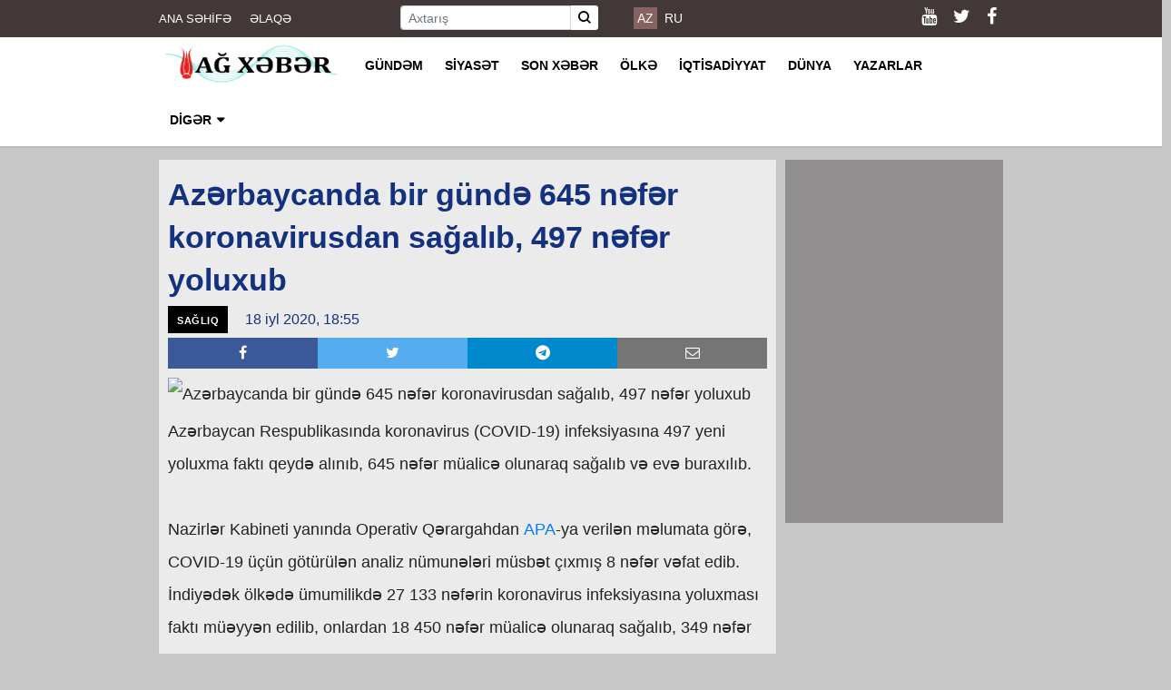

--- FILE ---
content_type: text/html; charset=utf-8
request_url: https://www.agxeber.com/az/news/index/747/azerbaycanda-bir-gunde-645-nefer-koronavirusdan-sagalib-497-nefer-yoluxub
body_size: 12854
content:


<!doctype html>
<html lang="en">

<head itemscope itemtype="http://schema.org/WebSite">
    <!-- Google tag (gtag.js) -->
	<script async src="https://www.googletagmanager.com/gtag/js?id=G-GZ1YCM0GYZ"></script>
	<script>
	  window.dataLayer = window.dataLayer || [];
	  function gtag(){dataLayer.push(arguments);}
	  gtag('js', new Date());

	  gtag('config', 'G-GZ1YCM0GYZ');
	</script>

    <meta name="google-site-verification" content="cMOhWueBZuvXdk_xejIdKnephguDN-5EQIYsOthAKUg" />

    <!-- Basic Page Needs =====================================-->
    <meta charset="utf-8">

    <meta http-equiv="refresh" content="600">

    <!-- Chrome, Firefox OS and Opera -->
    <meta name="theme-color" content="#ffffff">
    <!-- Windows Phone -->
    <meta name="msapplication-navbutton-color" content="#ffffff">
    <!-- iOS Safari -->
    <meta name="apple-mobile-web-app-status-bar-style" content="#ffffff">

    <!-- Mobile Specific Metas ================================-->
    <meta http-equiv="X-UA-Compatible" content="IE=edge">
    <meta name="viewport" content="width=device-width, initial-scale=1, shrink-to-fit=no">

    <!-- Schema.org markup for Google+ -->
    <meta itemprop="name" content='Azərbaycanda bir gündə 645 nəfər koronavirusdan sağalıb, 497 nəfər yoluxub' />
    <meta itemprop="description" content="Azərbaycan Respublikasında koronavirus (COVID-19) infeksiyasına 497 yeni yoluxma faktı qeydə alınıb, 645 nəfər müalicə olunaraq sağalıb və evə buraxılıb.Nazirlə" />
    <meta itemprop="image" content="https://ww.apa.az/upload/news/2020/july/18/big/1595081650382_pjZcLMGy.jpeg" />

    <!-- Twitter Card data -->
    <meta name="twitter:url" content="http://www.agxeber.com/az/news/index/747/azerbaycanda-bir-gunde-645-nefer-koronavirusdan-sagalib-497-nefer-yoluxub" />
    <meta name="twitter:card" content="summary" />
    <meta name="twitter:creator" content="agxeber.com" />
    <meta name="twitter:title" content="Azərbaycanda bir gündə 645 nəfər koronavirusdan sağalıb, 497 nəfər yoluxub" />
    <meta name="twitter:image" content="https://ww.apa.az/upload/news/2020/july/18/big/1595081650382_pjZcLMGy.jpeg">


    <!-- Site Title- -->
    <title>Azərbaycanda bir gündə 645 nəfər koronavirusdan sağalıb, 497 nəfər yoluxub</title>

    <!-- META TAGS for SEO -->
    <meta charset="utf-8" />
    <meta name='description' content='Azərbaycan Respublikasında koronavirus (COVID-19) infeksiyasına 497 yeni yoluxma faktı qeydə alınıb, 645 nəfər müalicə olunaraq sağalıb və evə buraxılıb.Nazirlə'>
    <meta name='keywords' content='Azərbaycanda,bir,gündə,645,nəfər,koronavirusdan,sağalıb,497,nəfər,yoluxub'>
    <meta name="copyright" content="Copyright agxeber.com">
    <meta name="author" content="agxeber.com">
    <meta name="owner" content="agxeber.com">

    <!--favicon-->
    <link rel="apple-touch-icon" sizes="57x57" href="/Content/favicon/apple-icon-57x57.png">
    <link rel="apple-touch-icon" sizes="60x60" href="/Content/favicon/apple-icon-60x60.png">
    <link rel="apple-touch-icon" sizes="72x72" href="/Content/favicon/apple-icon-72x72.png">
    <link rel="apple-touch-icon" sizes="76x76" href="/Content/favicon/apple-icon-76x76.png">
    <link rel="apple-touch-icon" sizes="114x114" href="/Content/favicon/apple-icon-114x114.png">
    <link rel="apple-touch-icon" sizes="120x120" href="/Content/favicon/apple-icon-120x120.png">
    <link rel="apple-touch-icon" sizes="144x144" href="/Content/favicon/apple-icon-144x144.png">
    <link rel="apple-touch-icon" sizes="152x152" href="/Content/favicon/apple-icon-152x152.png">
    <link rel="apple-touch-icon" sizes="180x180" href="/Content/favicon/apple-icon-180x180.png">
    <link rel="icon" type="image/png" sizes="192x192" href="/Content/favicon/android-icon-192x192.png">
    <link rel="icon" type="image/png" sizes="32x32" href="/Content/favicon/favicon-32x32.png">
    <link rel="icon" type="image/png" sizes="96x96" href="/Content/favicon/favicon-96x96.png">
    <link rel="icon" type="image/png" sizes="16x16" href="/Content/favicon/favicon-16x16.png">

    <!-- VIEWPORT -->
    <meta name="viewport" content="width=device-width,initial-scale=1.0">

    <!-- FACEBOOK -->
    <meta property="fb:app_id" content="225878398784347" />
    <meta property="og:url" content="http://www.agxeber.com/az/news/index/747/azerbaycanda-bir-gunde-645-nefer-koronavirusdan-sagalib-497-nefer-yoluxub" />
    <meta property="og:type" content="website" />
    <meta property='og:description' content='Azərbaycanda bir gündə 645 nəfər koronavirusdan sağalıb, 497 nəfər yoluxub' />
    <meta property='og:title' content='Azərbaycanda bir gündə 645 nəfər koronavirusdan sağalıb, 497 nəfər yoluxub' />
    <meta property="og:site_name" content="www.agxeber.com" />
    <meta property="og:image" content="https://ww.apa.az/upload/news/2020/july/18/big/1595081650382_pjZcLMGy.jpeg" />
    <meta property="og:image:url" content="https://ww.apa.az/upload/news/2020/july/18/big/1595081650382_pjZcLMGy.jpeg" />
    <meta property="og:image:width" content="480" />
    <meta property="og:image:height" content="280" />

    
    <meta name="robots" content="index,follow" />

    <link rel="canonical" href="https://www.agxeber.com/az/news/index/747/azerbaycanda-bir-gunde-645-nefer-koronavirusdan-sagalib-497-nefer-yoluxub" />

    <link href="/Content/css/YourBundle?v=ZGWbg42ZwpptKC8M0X8IoNB-nFDj7-y5qj-G1Qc0ilo1" rel="stylesheet"/>


    
    <link href="/Content/css/CustomCss_News.css?v=1.9" rel="stylesheet" />

    <style>
        #sectionOtherNews {
            padding: 0;
        }

            #sectionOtherNews .divOtherTitle {
                margin: 0px -5px 10px -5px;
            }

                #sectionOtherNews .divOtherTitle .col-lg-12 {
                    padding: 0 5px;
                }

                    #sectionOtherNews .divOtherTitle .col-lg-12 .ts-grid-box {
                        background: #f0f1f4;
                        box-shadow: none;
                        -webkit-box-shadow: none;
                        margin: 0;
                        padding: 10px 30px;
                    }

            #sectionOtherNews .ts-title {
                margin: 0;
            }
    </style>

    <style>
        .CustomResponsiveContainer {
            position: relative;
            padding-bottom: 56.25%;
            padding-top: 60px;
            overflow: hidden;
            margin: 10px 0;
        }

            .CustomResponsiveContainer iframe,
            .CustomResponsiveContainer object,
            .CustomResponsiveContainer embed {
                position: absolute;
                top: 0;
                left: 0;
                width: 100%;
                height: 100%;
            }
    </style>

    <style>
        @media (min-width: 992px) {
            .customNews img {
                height: 200px;
                width: 100%;
            }
            /*.customNews .post-title {
                min-height: 48px;
            }*/
        }

        @media (max-width: 576px) {
            .sectionNews .post-content .post-title {
                max-height: inherit !important;
                -webkit-line-clamp: inherit !important;
                -webkit-box-orient: inherit !important;
            }

            #divBlockLeft {
                padding-left: 5px !important;
                padding-right: 5px !important;
            }
        }
    </style>

    <style>
        .post-title.lg * {
            margin: 0 !important;
            font-size: inherit !important;
            /*color: inherit !important;*/
            font-weight: inherit !important;
            line-height: inherit !important;
        }

        /*.post-title.lg p, .post-title.lg strong {
            margin: 0 !important;
            font-size: inherit !important;
            color: inherit !important;
            font-weight: inherit !important;
        }

            .post-title.lg p strong {
                font-weight: inherit !important;
                font-size: inherit !important;
            }*/
    </style>

    <style>
        .customNews .post-title * {
            /*margin: 0 !important;
            font-size: inherit !important;*/
            /*color: inherit !important;*/
            /*color: #232323 !important;*/
            /*font-weight: normal !important;*/
            /*line-height: inherit !important;*/
            /*line-height: 1.4em !important;*/
        }
    </style>

    <style>
        #sectionSinglePost .post-title.lg {
            font-weight: bold;
            line-height: 1.4em;
            color: #13317F;
            word-break: break-word;
        }

        .post-meta-info li {
            color: #13317F;
            margin-right: 15px;
        }

        #divContentCustomFormat {
            line-height: 2em;
        }

            #divContentCustomFormat * {
                line-height: 2em;
                word-break: break-word;
                font-size: 18px !important;
            }

            #divContentCustomFormat h1, #divContentCustomFormat h2, #divContentCustomFormat h3,
            #divContentCustomFormat h4, #divContentCustomFormat h5, #divContentCustomFormat h6 {
                font-weight: normal;
                font-size: 18px;
            }
    </style>

    <style>
        .notification img {
            height: 30px;
            padding: 0px 5px;
        }

        .notification .type {
            display: none;
        }

        .notification p {
            color: #13317F !important;
        }
    </style>

    <style>
        #divAudio {
            border-radius: 4px;
            background-color: #dcdcdc;
            cursor: pointer;
            float: left;
            margin: 0px 0 10px 20px;
            color: #13317F;
            padding: 2px 25px 2px 25px;
            /*font-size: 25px;*/
            text-align: center;
        }

            #divAudio .fa-play {
                vertical-align: middle;
                padding: 0px 0 0 1px;
                /*margin: 0 0 5px 0;*/
            }

            #divAudio .fa-pause {
                vertical-align: middle;
                display: none;
                padding: 0;
                /*margin: 0 0 5px 0;*/
            }

        #audioPlayer {
            height: 0;
            width: 0;
            display: none;
        }

        #divAudioLogo {
            float: left;
            font-size: 22px;
            margin: 2px 0 0 5px;
        }

        @media (max-width: 576px) {
            #divAudio {
                clear: both;
                margin: 0px 0 0px 0px;
                color: #13317F;
                padding: 2px 25px 2px 25px;
                font-size: 25px;
                width: 100%;
                cursor: pointer;
            }

            #divAudioLogo {
                clear: both;
                float: none;
                text-align: left;
                font-size: 16px;
                margin: 0px 0 2px 0px;
            }
        }
    </style>


</head>

<body class="body-color" itemscope="itemscope" itemtype="http://schema.org/WebPage">

    <section id="sectionTopBanner1" class="header-middle horizontal-banner d-none d-sm-block">
        <div class="container">
        </div>
    </section>

    <!-- top bar start -->
    <section class="top-bar d-none d-lg-block d-xl-none d-xl-block" id="sectionMenuTop">
        <div class="container">
            <div class="row">
                <div class="col-lg-9 align-self-center md-center-item">

                    <ul class="ts-top-nav">
                        <li>
                            <a href="/az">ANA SƏHİFƏ</a>
                        </li>
                        <li>
                            <a href="/az/contact">ƏLAQƏ</a>
                        </li>
                        
                        <li class="customWidth-90">

                        </li>
                        <li>
                            <form class="frmSearch1">
                                <div class="input-group input-group-sm">
                                    <input type="text" placeholder="Axtarış" autocomplete="off" class="form-control txtSearch">
                                    <div class="input-group-prepend">
                                        <button type="button" class="btn btn-primary btn-sm btnSearch">
                                            <i class="icon icon-search"></i>
                                        </button>
                                    </div>
                                </div>
                            </form>
                        </li>
                        <li></li>
                        <li>
                            <div class="divLang">
                                <a href="/az" class="lang  activeMenu">AZ</a>
                                <a href="/ru" class="lang  ">RU</a>
                            </div>
                        </li>
                        
                        
                    </ul>

                </div>
                <!-- end col-->

                <div class="col-lg-3 text-right align-self-center">
                    <ul class="top-social">
                        <li>
                            <a href="https://www.youtube.com/channel/UC3SNcNM-aTeiGd9CGbCitAA" target="_blank">
                                <i class="fa fa-youtube"></i>
                            </a>
                            <a href="https://twitter.com/AgPartiya?s=08" target="_blank">
                                <i class="fa fa-twitter"></i>
                            </a>
                            <a href="https://www.facebook.com/AgXeber/" target="_blank">
                                <i class="fa fa-facebook"></i>
                            </a>
                        </li>
                    </ul>
                </div>
                <!--end col -->


            </div>
            <!-- end row -->
        </div>
    </section>
    <!-- end top bar-->

    <section id="sectionBannerMobileTop" class="d-block d-sm-none">
        <div class="MobileTop1_1" >
        </div>
    </section>

    <!-- header nav start-->
    <header class="navbar-standerd nav-item" id="navHeader">
        <div class="container">
            <div class="row">

                <!-- logo end-->
                <div class="col-lg-12">
                    <!--nav top end-->
                    <nav class="navigation ts-main-menu navigation-landscape">
                        <div class="nav-header d-block d-sm-none d-none d-sm-block d-md-none d-md-block d-lg-none">
                            <div style="text-align: center;">
                                <a class="nav-brand" href="/az">
                                    <img src="/Content/images/logo/agxeber_logo.png" style="height: 45px;" alt="Loqo">
                                </a>
                            </div>

                            <form class="frmSearch1" style="display: none;">
                                <div class="input-group input-group-sm">
                                    <input type="text" placeholder="Axtarış" autocomplete="off" class="form-control txtSearch">
                                    <div class="input-group-prepend">
                                        <button type="button" class="btn btn-primary btn-sm btnSearch">
                                            <i class="icon icon-search"></i>
                                        </button>
                                    </div>
                                </div>
                            </form>

                            <div class="nav-toggle"></div>
                            <div class="nav-search">
                                <i class="icon icon-search searchIcon"></i>
                                <div class="closeIcon customHide">✕</div>
                            </div>

                            <div class="divBottomMobile">
                                <div class="divLang">
                                    <a href="/az" class="lang  activeMenu">AZ</a>
                                    <a href="/ru" class="lang  ">RU</a>
                                </div>

                                <div style="float:right; margin-top: -32px;">
                                    <ul class="top-social">
                                        <li>
                                            <a href="https://www.youtube.com/channel/UC3SNcNM-aTeiGd9CGbCitAA" target="_blank">
                                                <i class="fa fa-youtube"></i>
                                            </a>
                                            <a href="https://twitter.com/AgPartiya?s=08" target="_blank">
                                                <i class="fa fa-twitter"></i>
                                            </a>
                                            <a href="https://www.facebook.com/AgXeber/" target="_blank">
                                                <i class="fa fa-facebook"></i>
                                            </a>
                                        </li>
                                    </ul>
                                </div>
                            </div>
                        </div>
                        <!--nav brand end-->

                        <div class="nav-menus-wrapper clearfix">
                            <!--nav right menu start-->
                            <!--
                            <ul class="right-menu align-to-right">
                                <li>
                                    <a href="#">
                                        <i class="fa fa-user-circle-o"></i>
                                    </a>
                                </li>
                                <li class="header-search">
                                    <div class="nav-search">
                                        <div class="nav-search-button">
                                            <i class="icon icon-search"></i>
                                        </div>
                                        <form>
                                            <span class="nav-search-close-button" tabindex="0">✕</span>
                                            <div class="nav-search-inner">
                                                <input type="search" name="search" placeholder="Type and hit ENTER">
                                            </div>
                                        </form>
                                    </div>
                                </li>
                            </ul>
                            -->
                            <!--nav right menu end-->
                            <!-- nav menu start-->
                            <ul class="nav-menu">
                                <li class="customLogo d-none d-lg-block d-xl-none d-xl-block">
                                    <a style="padding-left:0 !important;" href="/az">
                                        <img src="/Content/images/logo/agxeber_logo.png" alt="Loqo">
                                    </a>
                                </li>

                                    <li>
                                        <a href="/az/news/menu/1/gundem">G&#220;NDƏM</a>

                                    </li>
                                    <li>
                                        <a href="/az/news/menu/18/siyaset">SİYASƏT</a>

                                    </li>
                                    <li>
                                        <a href="/az/news/menu/2/son-xeber">SON XƏBƏR</a>

                                    </li>
                                    <li>
                                        <a href="/az/news/menu/3/olke">&#214;LKƏ</a>

                                    </li>
                                    <li>
                                        <a href="/az/news/menu/4/iqtisadiyyat">İQTİSADİYYAT</a>

                                    </li>
                                    <li>
                                        <a href="/az/news/menu/6/dunya">D&#220;NYA</a>

                                    </li>
                                    <li>
                                        <a href="/az/authors/index">YAZARLAR</a>

                                    </li>
                                    <li>
                                        <a href="/az/news/menu/7/diger">DİGƏR</a>

                                            <ul class="nav-dropdown">
                                                    <li><a href="/az/news/menu/8/reportaj">REPORTAJ</a></li>
                                                    <li><a href="/az/news/menu/9/qarabag">QARABAĞ</a></li>
                                                    <li><a href="/az/news/menu/10/kriminal">KRİMİNAL</a></li>
                                                    <li><a href="/az/news/menu/11/maraqli">MARAQLI</a></li>
                                                    <li><a href="/az/news/menu/12/idman">İDMAN</a></li>
                                                    <li><a href="/az/news/menu/13/musahibe">M&#220;SAHİBƏ</a></li>
                                                    <li><a href="/az/news/menu/14/meneviyyat">MƏNƏVİYYAT</a></li>
                                                    <li><a href="/az/news/menu/15/sagliq">SAĞLIQ</a></li>
                                                    <li><a href="/az/news/menu/16/tehsil">TƏHSİL</a></li>
                                                    <li><a href="/az/news/menu/17/medeniyyet">MƏDƏNİYYƏT</a></li>
                                                    <li><a href="/az/news/menu/19/texnologiya">TEXNOLOGİYA</a></li>
                                                    <li><a href="/az/news/menu/20/incesenet">İNCƏSƏNƏT</a></li>
                                                    <li><a href="/az/news/menu/22/sou-biznes">ŞOU-BİZNES</a></li>
                                            </ul>
                                    </li>

                                <li class="d-lg-none">
                                    <a href="/az/contact">ƏLAQƏ</a>
                                </li>

                                

                            </ul>
                            <!--nav menu end-->
                        </div>
                    </nav>
                    <!-- nav end-->
                </div>
            </div>
        </div>
    </header>
    <!-- header nav end-->

    <section class="block-wrapper d-none d-lg-block sectionVerticalBanner" id="sectionVerticalBanner">
        <div class="container">
            <div style="position: relative;">
                <div class="mainVerticalBanner left">
                    <div class="vertical-banner left divAdvertisement2" id="divAdvertisement2_1">
                            <div style="width:175px; height:465px; background-color:transparent;">
                            </div>
                    </div>
                </div>
                <div class="mainVerticalBanner right">
                    <div class="vertical-banner right divAdvertisement2" id="divAdvertisement2_2">
                            <div style="width:175px; height:465px; background-color:transparent;">
                            </div>
                    </div>
                </div>
            </div>
        </div>
    </section>

    <div id="divDetectScreen" class="d-none d-lg-block" style="height:0;"></div>

    

<section class="single-post-wrapper" id="sectionSinglePost">
    <div class="container">
        <div class="row">
            <div itemscope itemtype="http://schema.org/NewsArticle" class="col-lg-9" id="divBlockLeft">
                <!-- <ol class="breadcrumb d-none d-sm-block d-md-none d-lg-block">
                    <li>
                        <a href="#">
                            <i class="fa fa-home"></i>
                            Əsas səhifə
                        </a>
                    </li>
                    <li>Gündəm</li>
                </ol> -->
                <!-- breadcump end-->

                <div class="ts-grid-box content-wrapper">

                    <div class="entry-header">
                        <h1 class="post-title lg" itemprop="name">Azərbaycanda bir g&uuml;ndə 645 nəfər koronavirusdan sağalıb, 497 nəfər yoluxub
</h1>

                        <meta itemprop="datePublished" content="2020-07-18">
                        <meta itemprop="dateModified" content="2020-07-18">
                        <meta itemprop="author" content="www.agxeber.com">
                        <meta itemprop="image" content="https://ww.apa.az/upload/news/2020/july/18/big/1595081650382_pjZcLMGy.jpeg">
                        <link itemprop="mainEntityOfPage" href="https://www.agxeber.com/az/news/index/747/azerbaycanda-bir-gunde-645-nefer-koronavirusdan-sagalib-497-nefer-yoluxub" />

                        <div itemprop="publisher" itemscope itemtype="http://schema.org/Organization">
                            <meta itemprop="name" content="agxeber.com">
                            <div itemprop="logo" itemscope itemtype="https://schema.org/ImageObject">
                                <meta itemprop="url" content="https://www.agxeber.com/Content/images/logo/agxeber_logo.png">
                            </div>
                        </div>

                        <meta itemprop="headline" content="Azərbaycanda bir g&#252;ndə 645 nəfər koronavirusdan sağalıb, 497 nəfər yoluxub">

                        <div>
                            <ul class="post-meta-info" style="float:left;">
                                <li>
                                    <span class="post-cat ts-yellow-bg" style="position: relative; background-color: #8f00b3">SAĞLIQ</span>
                                </li>
                                <li>
                                    <!-- <i class="fa fa-clock-o"></i> -->
                                    18 iyl 2020, 18:55
                                </li>
                                
                            </ul>

                            
                        </div>

                        <div class="divSocialShare widgets social-widget" style="clear:both;">
                            <ul class="ts-social-list">
                                <li class="ts-facebook">
                                    <a class="share" href="https://www.facebook.com/sharer.php?u=http://www.agxeber.com/az/news/index/747/azerbaycanda-bir-gunde-645-nefer-koronavirusdan-sagalib-497-nefer-yoluxub" target="_blank">
                                        <i class="fa fa-facebook"></i>
                                    </a>
                                </li>
                                <li class="ts-google-plus d-none d-lg-none d-xl-none">
                                    <a class="share" href="https://plus.google.com/share?url=http://www.agxeber.com/az/news/index/747/azerbaycanda-bir-gunde-645-nefer-koronavirusdan-sagalib-497-nefer-yoluxub" target="_blank">
                                        <i class="fa fa-google-plus"></i>
                                    </a>
                                </li>
                                <li class="ts-twitter">
                                    <a class="share" href="https://twitter.com/share?url=http://www.agxeber.com/az/news/index/747/azerbaycanda-bir-gunde-645-nefer-koronavirusdan-sagalib-497-nefer-yoluxub" target="_blank">
                                        <i class="fa fa-twitter"></i>
                                    </a>
                                </li>
                                <li class="ts-linkedin d-none">
                                    <a class="share" href="http://www.linkedin.com/shareArticle?mini=true&amp;url=http://www.agxeber.com/az/news/index/747/azerbaycanda-bir-gunde-645-nefer-koronavirusdan-sagalib-497-nefer-yoluxub" target="_blank">
                                        <i class="fa fa-linkedin"></i>
                                    </a>
                                </li>
                                <li class="ts-whatsapp d-lg-none d-xl-none">
                                    <a class="whatsapp" href="whatsapp://send?text=http://www.agxeber.com/az/news/index/747/azerbaycanda-bir-gunde-645-nefer-koronavirusdan-sagalib-497-nefer-yoluxub" data-action="share/whatsapp/share">
                                        <i class="fa fa-whatsapp"></i>
                                    </a>
                                </li>
                                <li class="ts-telegram d-none d-lg-block d-xl-block">
                                    <a href="#" target="_blank">
                                        <i class="fa fa-telegram"></i>
                                    </a>
                                </li>
                                <li class="ts-email">
                                    <a href="/cdn-cgi/l/email-protection#[base64]" target="_blank">
                                        <i class="fa fa-envelope-o"></i>
                                    </a>
                                </li>
                            </ul>
                        </div>

                    </div>

                    <div class="post-content-area" style="clear:both;">
                        <div itemprop="articleBody" class="entry-content post-media post-featured-image" id="divContentCustomFormat">
<img alt="Azərbaycanda bir gündə 645 nəfər koronavirusdan sağalıb, 497 nəfər yoluxub" src="https://ww.apa.az/upload/news/2020/july/18/big/1595081650382_pjZcLMGy.jpeg" /><br />
Azərbaycan Respublikasında koronavirus (COVID-19) infeksiyasına 497 yeni yoluxma faktı qeydə alınıb, 645 nəfər m&uuml;alicə olunaraq sağalıb və evə buraxılıb.<br />
<br />
Nazirlər Kabineti yanında Operativ Qərargahdan&nbsp;<a href="https://apa.az/" target="_blank">APA</a>-ya verilən məlumata g&ouml;rə, COVID-19 &uuml;&ccedil;&uuml;n g&ouml;t&uuml;r&uuml;lən analiz n&uuml;munələri m&uuml;sbət &ccedil;ıxmış 8 nəfər vəfat edib.<br />
İndiyədək &ouml;lkədə &uuml;mumilikdə 27 133 nəfərin koronavirus infeksiyasına yoluxması faktı m&uuml;əyyən edilib, onlardan 18 450 nəfər m&uuml;alicə olunaraq sağalıb, 349 nəfər vəfat edib, 8 334 nəfərin x&uuml;susi rejimli xəstəxanalarda m&uuml;alicəsi davam etdirilir.<br />
<br />
Son sutka ərzində yeni yoluxma hallarının m&uuml;əyyənləşdirilməsi ilə əlaqədar 9 263, &ouml;tən m&uuml;ddət ərzində isə &uuml;mumilikdə 619 786 test aparılıb.<br />
&nbsp;                        </div>
                    </div>

                </div>

                <div style="margin: -8px 0 10px 0;">
                    

                    <div style="color:black;">
                        <i style="color: black;" class="fa fa-eye"></i>
                        11568
                    </div>
                </div>

                <div class="clearfix" style="margin-bottom:10px;"></div>

                <div class="horizontal-banner d-none d-md-block d-lg-none d-lg-block d-xl-none d-none d-xl-block" style="width: 680px; max-width: 680px; min-width: 680px; height:100px;">
                </div>

                <div class="MobileTop1_2 d-block d-sm-none d-none d-sm-block d-md-none">
                </div>

            </div>

            <div class="col-lg-3 paddingZero d-none d-sm-block d-md-none d-lg-block" id="divSinglePostBlockRight">

                <div class="horizontal-banner" id="horizontalBanner1">
                </div>

                <div style="margin: 10px 0 0 0;">
                    <iframe src="https://www.facebook.com/plugins/page.php?href=https%3A%2F%2Fwww.facebook.com%2FAgXeber%2F&tabs=timeline&width=240&height=154&small_header=true&adapt_container_width=true&hide_cover=false&show_facepile=true&appId=183593239245655" width="240" height="154" style="border:none;overflow:hidden" scrolling="no" frameborder="0" allowTransparency="true" allow="encrypted-media"></iframe>
                </div>
            </div>

        </div>
    </div>
</section>

<section class="block-wrapper category-layout-2 sectionNews" id="sectionOtherNews">
    <div class="container">
        <div class="row divOtherTitle">
            <div class="col-lg-12">
                <div class="ts-grid-box entry-header">
                    <div class="clearfix entry-cat-header">
                        <h2 class="ts-title float-left">DİGƏR XƏBƏRLƏR </h2>
                    </div>
                </div>
            </div>
        </div>

        <div class="row" id="divLoadMore">
                <div itemscope itemtype="http://schema.org/NewsArticle" class="col-lg-4 col-md-6 customNews" title="ATU-nun Tədris Cərrahiyyə Klinikasında indiyədək 58 tibb personalı koronavirusa yoluxub" data-showdate="20.07.2020 14:48:34">

                    <meta itemprop="datePublished" content="2020-07-20">
                    <meta itemprop="dateModified" content="2020-07-20">
                    <meta itemprop="author" content="www.agxeber.com">
                    <meta itemprop="image" content="https://ww.apa.az/upload/news/2020/july/20/big/1595242862591_O5iDUZKx.jpeg">
                    <link itemprop="mainEntityOfPage" href="/az/news/index/766/atu-nun-tedris-cerrahiyye-klinikasinda-indiyedek-58-tibb-personali-koronavirusa-yoluxub" />

                    <div itemprop="publisher" itemscope itemtype="http://schema.org/Organization">
                        <meta itemprop="name" content="agxeber.com">
                        <div itemprop="logo" itemscope itemtype="https://schema.org/ImageObject">
                            <meta itemprop="url" content="https://www.agxeber.com/Content/images/logo/agxeber_logo.png">
                        </div>
                    </div>

                    <meta itemprop="headline" content="ATU-nun Tədris Cərrahiyyə Klinikasında indiyədək 58 tibb personalı koronavirusa yoluxub">

                    <a itemprop="url" href="/az/news/index/766/atu-nun-tedris-cerrahiyye-klinikasinda-indiyedek-58-tibb-personali-koronavirusa-yoluxub" target="_blank">
                        <div class="ts-grid-box ts-grid-content">
                            <span class="post-cat ts-orange-bg" style="background-color:#8f00b3">SAĞLIQ</span>
                            <div class="ts-post-thumb">
                                

                                <img class="img-fluid" src="https://ww.apa.az/upload/news/2020/july/20/big/1595242862591_O5iDUZKx.jpeg" alt="ATU-nun Tədris Cərrahiyyə Klinikasında indiyədək 58 tibb personalı koronavirusa yoluxub">
                            </div>
                            <div class="post-content">
                                <span class="post-date-info">
                                    20 iyl 2020, 14:48

                                    
                                </span>
                                <h3 class="post-title" itemprop="name">
                                    ATU-nun Tədris Cərrahiyyə Klinikasında indiyədək 58 tibb personalı koronavirusa yoluxub

                                </h3>
                            </div>
                        </div>
                    </a>
                </div>
                <div itemscope itemtype="http://schema.org/NewsArticle" class="col-lg-4 col-md-6 customNews" title="Hər kəsi qorxudan “buzlu ş&#252;şə” nədir?" data-showdate="07.07.2020 09:00:58">

                    <meta itemprop="datePublished" content="2020-07-07">
                    <meta itemprop="dateModified" content="2020-07-07">
                    <meta itemprop="author" content="www.agxeber.com">
                    <meta itemprop="image" content="https://static.report.az/photo/f047aa02-86d5-315e-9f42-aff36553fc54.jpg">
                    <link itemprop="mainEntityOfPage" href="/az/news/index/602/her-kesi-qorxudan-buzlu-suse-nedir" />

                    <div itemprop="publisher" itemscope itemtype="http://schema.org/Organization">
                        <meta itemprop="name" content="agxeber.com">
                        <div itemprop="logo" itemscope itemtype="https://schema.org/ImageObject">
                            <meta itemprop="url" content="https://www.agxeber.com/Content/images/logo/agxeber_logo.png">
                        </div>
                    </div>

                    <meta itemprop="headline" content="Hər kəsi qorxudan “buzlu ş&#252;şə” nədir?">

                    <a itemprop="url" href="/az/news/index/602/her-kesi-qorxudan-buzlu-suse-nedir" target="_blank">
                        <div class="ts-grid-box ts-grid-content">
                            <span class="post-cat ts-orange-bg" style="background-color:#8f00b3">SAĞLIQ</span>
                            <div class="ts-post-thumb">
                                

                                <img class="img-fluid" src="https://static.report.az/photo/f047aa02-86d5-315e-9f42-aff36553fc54.jpg" alt="Hər kəsi qorxudan “buzlu ş&#252;şə” nədir?">
                            </div>
                            <div class="post-content">
                                <span class="post-date-info">
                                    07 iyl 2020, 09:00

                                    
                                </span>
                                <h3 class="post-title" itemprop="name">
                                    Hər kəsi qorxudan &ldquo;buzlu ş&uuml;şə&rdquo; nədir?

                                </h3>
                            </div>
                        </div>
                    </a>
                </div>
                <div itemscope itemtype="http://schema.org/NewsArticle" class="col-lg-4 col-md-6 customNews" title="Orucun tibbi faydaları – M&#252;təxəssis rəyi" data-showdate="23.05.2020 14:52:01">

                    <meta itemprop="datePublished" content="2020-05-23">
                    <meta itemprop="dateModified" content="2020-05-23">
                    <meta itemprop="author" content="www.agxeber.com">
                    <meta itemprop="image" content="https://cdn.yenicag.az/files/uploads/2017/06/yencag.az_2017-06-21_14-02-34.jpg">
                    <link itemprop="mainEntityOfPage" href="/az/news/index/500/orucun-tibbi-faydalari-mutexessis-reyi" />

                    <div itemprop="publisher" itemscope itemtype="http://schema.org/Organization">
                        <meta itemprop="name" content="agxeber.com">
                        <div itemprop="logo" itemscope itemtype="https://schema.org/ImageObject">
                            <meta itemprop="url" content="https://www.agxeber.com/Content/images/logo/agxeber_logo.png">
                        </div>
                    </div>

                    <meta itemprop="headline" content="Orucun tibbi faydaları – M&#252;təxəssis rəyi">

                    <a itemprop="url" href="/az/news/index/500/orucun-tibbi-faydalari-mutexessis-reyi" target="_blank">
                        <div class="ts-grid-box ts-grid-content">
                            <span class="post-cat ts-orange-bg" style="background-color:#8f00b3">SAĞLIQ</span>
                            <div class="ts-post-thumb">
                                

                                <img class="img-fluid" src="https://cdn.yenicag.az/files/uploads/2017/06/yencag.az_2017-06-21_14-02-34.jpg" alt="Orucun tibbi faydaları – M&#252;təxəssis rəyi">
                            </div>
                            <div class="post-content">
                                <span class="post-date-info">
                                    23 may 2020, 14:52

                                    
                                </span>
                                <h3 class="post-title" itemprop="name">
                                    Orucun tibbi faydaları &ndash; M&uuml;təxəssis rəyi

                                </h3>
                            </div>
                        </div>
                    </a>
                </div>
                <div itemscope itemtype="http://schema.org/NewsArticle" class="col-lg-4 col-md-6 customNews" title="Azərbaycan vətəndaşları T&#252;rkiyəyəyə m&#252;alicəyə gedə biləcək" data-showdate="16.05.2020 15:40:22">

                    <meta itemprop="datePublished" content="2020-05-16">
                    <meta itemprop="dateModified" content="2020-05-16">
                    <meta itemprop="author" content="www.agxeber.com">
                    <meta itemprop="image" content="https://qafqazinfo.az/uploads/1589621302/turkiye.jpg">
                    <link itemprop="mainEntityOfPage" href="/az/news/index/430/azerbaycan-vetendaslari-turkiyeyeye-mualiceye-gede-bilecek" />

                    <div itemprop="publisher" itemscope itemtype="http://schema.org/Organization">
                        <meta itemprop="name" content="agxeber.com">
                        <div itemprop="logo" itemscope itemtype="https://schema.org/ImageObject">
                            <meta itemprop="url" content="https://www.agxeber.com/Content/images/logo/agxeber_logo.png">
                        </div>
                    </div>

                    <meta itemprop="headline" content="Azərbaycan vətəndaşları T&#252;rkiyəyəyə m&#252;alicəyə gedə biləcək">

                    <a itemprop="url" href="/az/news/index/430/azerbaycan-vetendaslari-turkiyeyeye-mualiceye-gede-bilecek" target="_blank">
                        <div class="ts-grid-box ts-grid-content">
                            <span class="post-cat ts-orange-bg" style="background-color:#8f00b3">SAĞLIQ</span>
                            <div class="ts-post-thumb">
                                

                                <img class="img-fluid" src="https://qafqazinfo.az/uploads/1589621302/turkiye.jpg" alt="Azərbaycan vətəndaşları T&#252;rkiyəyəyə m&#252;alicəyə gedə biləcək">
                            </div>
                            <div class="post-content">
                                <span class="post-date-info">
                                    16 may 2020, 15:40

                                    
                                </span>
                                <h3 class="post-title" itemprop="name">
                                    Azərbaycan vətəndaşları T&uuml;rkiyəyəyə m&uuml;alicəyə gedə biləcək

                                </h3>
                            </div>
                        </div>
                    </a>
                </div>
                <div itemscope itemtype="http://schema.org/NewsArticle" class="col-lg-4 col-md-6 customNews" title="&#214;lkədə koronavirusdan sağalanların sayı 1789-a &#231;atdı" data-showdate="13.05.2020 16:57:17">

                    <meta itemprop="datePublished" content="2020-05-13">
                    <meta itemprop="dateModified" content="2020-05-13">
                    <meta itemprop="author" content="www.agxeber.com">
                    <meta itemprop="image" content="https://avropa.info/ckfinder/userfiles/images/kriminal/sosial/korona%20test%201586261512%5B1%5D.jpg">
                    <link itemprop="mainEntityOfPage" href="/az/news/index/378/olkede-koronavirusdan-sagalanlarin-sayi-1789-a-catdi" />

                    <div itemprop="publisher" itemscope itemtype="http://schema.org/Organization">
                        <meta itemprop="name" content="agxeber.com">
                        <div itemprop="logo" itemscope itemtype="https://schema.org/ImageObject">
                            <meta itemprop="url" content="https://www.agxeber.com/Content/images/logo/agxeber_logo.png">
                        </div>
                    </div>

                    <meta itemprop="headline" content="&#214;lkədə koronavirusdan sağalanların sayı 1789-a &#231;atdı">

                    <a itemprop="url" href="/az/news/index/378/olkede-koronavirusdan-sagalanlarin-sayi-1789-a-catdi" target="_blank">
                        <div class="ts-grid-box ts-grid-content">
                            <span class="post-cat ts-orange-bg" style="background-color:#8f00b3">SAĞLIQ</span>
                            <div class="ts-post-thumb">
                                

                                <img class="img-fluid" src="https://avropa.info/ckfinder/userfiles/images/kriminal/sosial/korona%20test%201586261512%5B1%5D.jpg" alt="&#214;lkədə koronavirusdan sağalanların sayı 1789-a &#231;atdı">
                            </div>
                            <div class="post-content">
                                <span class="post-date-info">
                                    13 may 2020, 16:57

                                    
                                </span>
                                <h3 class="post-title" itemprop="name">
                                    &Ouml;lkədə koronavirusdan sağalanların sayı 1789-a &ccedil;atdı

                                </h3>
                            </div>
                        </div>
                    </a>
                </div>
                <div itemscope itemtype="http://schema.org/NewsArticle" class="col-lg-4 col-md-6 customNews" title="&quot;Bu məhlullar ağır xəstəliklərinə səbəb olur&quot; Baş toksikoloqdan xəbərdarlıq " data-showdate="11.05.2020 14:36:04">

                    <meta itemprop="datePublished" content="2020-05-11">
                    <meta itemprop="dateModified" content="2020-05-11">
                    <meta itemprop="author" content="www.agxeber.com">
                    <meta itemprop="image" content="https://teleqraf.com/storage/2017/08/04/azer_maqsudov.jpg">
                    <link itemprop="mainEntityOfPage" href="/az/news/index/362/bu-mehlullar-agir-xesteliklerine-sebeb-olur-bas-toksikoloqdan-xeberdarliq" />

                    <div itemprop="publisher" itemscope itemtype="http://schema.org/Organization">
                        <meta itemprop="name" content="agxeber.com">
                        <div itemprop="logo" itemscope itemtype="https://schema.org/ImageObject">
                            <meta itemprop="url" content="https://www.agxeber.com/Content/images/logo/agxeber_logo.png">
                        </div>
                    </div>

                    <meta itemprop="headline" content="&quot;Bu məhlullar ağır xəstəliklərinə səbəb olur&quot; Baş toksikoloqdan xəbərdarlıq ">

                    <a itemprop="url" href="/az/news/index/362/bu-mehlullar-agir-xesteliklerine-sebeb-olur-bas-toksikoloqdan-xeberdarliq" target="_blank">
                        <div class="ts-grid-box ts-grid-content">
                            <span class="post-cat ts-orange-bg" style="background-color:#8f00b3">SAĞLIQ</span>
                            <div class="ts-post-thumb">
                                

                                <img class="img-fluid" src="https://teleqraf.com/storage/2017/08/04/azer_maqsudov.jpg" alt="&quot;Bu məhlullar ağır xəstəliklərinə səbəb olur&quot; Baş toksikoloqdan xəbərdarlıq ">
                            </div>
                            <div class="post-content">
                                <span class="post-date-info">
                                    11 may 2020, 14:36

                                    
                                </span>
                                <h3 class="post-title" itemprop="name">
                                    &quot;Bu məhlullar ağır xəstəliklərinə səbəb olur&quot; Baş toksikoloqdan xəbərdarlıq

 

                                </h3>
                            </div>
                        </div>
                    </a>
                </div>
                <div itemscope itemtype="http://schema.org/NewsArticle" class="col-lg-4 col-md-6 customNews" title="T&#252;rkiyədən Azərbaycana gələn 4 həkim briqadası b&#246;lgələrə yola d&#252;ş&#252;b (FOTO)" data-showdate="10.05.2020 13:17:42">

                    <meta itemprop="datePublished" content="2020-05-10">
                    <meta itemprop="dateModified" content="2020-05-10">
                    <meta itemprop="author" content="www.agxeber.com">
                    <meta itemprop="image" content="https://avropa.info/ckfinder/userfiles/images/who_azerbaycan_100520_4.jpg">
                    <link itemprop="mainEntityOfPage" href="/az/news/index/357/turkiyeden-azerbaycana-gelen-4-hekim-briqadasi-bolgelere-yola-dusub-foto" />

                    <div itemprop="publisher" itemscope itemtype="http://schema.org/Organization">
                        <meta itemprop="name" content="agxeber.com">
                        <div itemprop="logo" itemscope itemtype="https://schema.org/ImageObject">
                            <meta itemprop="url" content="https://www.agxeber.com/Content/images/logo/agxeber_logo.png">
                        </div>
                    </div>

                    <meta itemprop="headline" content="T&#252;rkiyədən Azərbaycana gələn 4 həkim briqadası b&#246;lgələrə yola d&#252;ş&#252;b (FOTO)">

                    <a itemprop="url" href="/az/news/index/357/turkiyeden-azerbaycana-gelen-4-hekim-briqadasi-bolgelere-yola-dusub-foto" target="_blank">
                        <div class="ts-grid-box ts-grid-content">
                            <span class="post-cat ts-orange-bg" style="background-color:#8f00b3">SAĞLIQ</span>
                            <div class="ts-post-thumb">
                                

                                <img class="img-fluid" src="https://avropa.info/ckfinder/userfiles/images/who_azerbaycan_100520_4.jpg" alt="T&#252;rkiyədən Azərbaycana gələn 4 həkim briqadası b&#246;lgələrə yola d&#252;ş&#252;b (FOTO)">
                            </div>
                            <div class="post-content">
                                <span class="post-date-info">
                                    10 may 2020, 13:17

                                    
                                </span>
                                <h3 class="post-title" itemprop="name">
                                    T&uuml;rkiyədən Azərbaycana gələn 4 həkim briqadası b&ouml;lgələrə yola d&uuml;ş&uuml;b (FOTO)

                                </h3>
                            </div>
                        </div>
                    </a>
                </div>
                <div itemscope itemtype="http://schema.org/NewsArticle" class="col-lg-4 col-md-6 customNews" title="“Yoluxanların sayı artdığı &#252;&#231;&#252;n hazırda boş &#231;arpayı yoxdur...” - Video" data-showdate="08.05.2020 15:41:37">

                    <meta itemprop="datePublished" content="2020-05-08">
                    <meta itemprop="dateModified" content="2020-05-08">
                    <meta itemprop="author" content="www.agxeber.com">
                    <meta itemprop="image" content="https://qafqazinfo.az/uploads/1588932105/viruss.jpg">
                    <link itemprop="mainEntityOfPage" href="/az/news/index/331/yoluxanlarin-sayi-artdigi-ucun-hazirda-bos-carpayi-yoxdur-video" />

                    <div itemprop="publisher" itemscope itemtype="http://schema.org/Organization">
                        <meta itemprop="name" content="agxeber.com">
                        <div itemprop="logo" itemscope itemtype="https://schema.org/ImageObject">
                            <meta itemprop="url" content="https://www.agxeber.com/Content/images/logo/agxeber_logo.png">
                        </div>
                    </div>

                    <meta itemprop="headline" content="“Yoluxanların sayı artdığı &#252;&#231;&#252;n hazırda boş &#231;arpayı yoxdur...” - Video">

                    <a itemprop="url" href="/az/news/index/331/yoluxanlarin-sayi-artdigi-ucun-hazirda-bos-carpayi-yoxdur-video" target="_blank">
                        <div class="ts-grid-box ts-grid-content">
                            <span class="post-cat ts-orange-bg" style="background-color:#8f00b3">SAĞLIQ</span>
                            <div class="ts-post-thumb">
                                

                                <img class="img-fluid" src="https://qafqazinfo.az/uploads/1588932105/viruss.jpg" alt="“Yoluxanların sayı artdığı &#252;&#231;&#252;n hazırda boş &#231;arpayı yoxdur...” - Video">
                            </div>
                            <div class="post-content">
                                <span class="post-date-info">
                                    08 may 2020, 15:41

                                    
                                </span>
                                <h3 class="post-title" itemprop="name">
                                    &ldquo;Yoluxanların sayı artdığı &uuml;&ccedil;&uuml;n hazırda boş &ccedil;arpayı yoxdur...&rdquo; - Video

                                </h3>
                            </div>
                        </div>
                    </a>
                </div>
                <div itemscope itemtype="http://schema.org/NewsArticle" class="col-lg-4 col-md-6 customNews" title="TƏBİB: Azərbaycanda koronaviruslu xəstələrin plazma m&#252;alicəsinə başlanılıb" data-showdate="08.05.2020 14:37:43">

                    <meta itemprop="datePublished" content="2020-05-08">
                    <meta itemprop="dateModified" content="2020-05-08">
                    <meta itemprop="author" content="www.agxeber.com">
                    <meta itemprop="image" content="https://ww.apa.az/upload/news/2020/may/08/big/1588934066877_muZsGdY4.jpg">
                    <link itemprop="mainEntityOfPage" href="/az/news/index/319/tebib-azerbaycanda-koronaviruslu-xestelerin-plazma-mualicesine-baslanilib" />

                    <div itemprop="publisher" itemscope itemtype="http://schema.org/Organization">
                        <meta itemprop="name" content="agxeber.com">
                        <div itemprop="logo" itemscope itemtype="https://schema.org/ImageObject">
                            <meta itemprop="url" content="https://www.agxeber.com/Content/images/logo/agxeber_logo.png">
                        </div>
                    </div>

                    <meta itemprop="headline" content="TƏBİB: Azərbaycanda koronaviruslu xəstələrin plazma m&#252;alicəsinə başlanılıb">

                    <a itemprop="url" href="/az/news/index/319/tebib-azerbaycanda-koronaviruslu-xestelerin-plazma-mualicesine-baslanilib" target="_blank">
                        <div class="ts-grid-box ts-grid-content">
                            <span class="post-cat ts-orange-bg" style="background-color:#8f00b3">SAĞLIQ</span>
                            <div class="ts-post-thumb">
                                

                                <img class="img-fluid" src="https://ww.apa.az/upload/news/2020/may/08/big/1588934066877_muZsGdY4.jpg" alt="TƏBİB: Azərbaycanda koronaviruslu xəstələrin plazma m&#252;alicəsinə başlanılıb">
                            </div>
                            <div class="post-content">
                                <span class="post-date-info">
                                    08 may 2020, 14:37

                                    
                                </span>
                                <h3 class="post-title" itemprop="name">
                                    TƏBİB: Azərbaycanda koronaviruslu xəstələrin plazma m&uuml;alicəsinə başlanılıb

                                </h3>
                            </div>
                        </div>
                    </a>
                </div>
                <div itemscope itemtype="http://schema.org/NewsArticle" class="col-lg-4 col-md-6 customNews" title="Bug&#252;nk&#252; 52 yoluxma faktının 32-si bu şəhərdə qeydə alınıb" data-showdate="05.05.2020 06:00:57">

                    <meta itemprop="datePublished" content="2020-05-05">
                    <meta itemprop="dateModified" content="2020-05-05">
                    <meta itemprop="author" content="www.agxeber.com">
                    <meta itemprop="image" content="https://qafqazinfo.az/uploads/1588606490/vasif.jpg">
                    <link itemprop="mainEntityOfPage" href="/az/news/index/289/bugunku-52-yoluxma-faktinin-32-si-bu-seherde-qeyde-alinib" />

                    <div itemprop="publisher" itemscope itemtype="http://schema.org/Organization">
                        <meta itemprop="name" content="agxeber.com">
                        <div itemprop="logo" itemscope itemtype="https://schema.org/ImageObject">
                            <meta itemprop="url" content="https://www.agxeber.com/Content/images/logo/agxeber_logo.png">
                        </div>
                    </div>

                    <meta itemprop="headline" content="Bug&#252;nk&#252; 52 yoluxma faktının 32-si bu şəhərdə qeydə alınıb">

                    <a itemprop="url" href="/az/news/index/289/bugunku-52-yoluxma-faktinin-32-si-bu-seherde-qeyde-alinib" target="_blank">
                        <div class="ts-grid-box ts-grid-content">
                            <span class="post-cat ts-orange-bg" style="background-color:#8f00b3">SAĞLIQ</span>
                            <div class="ts-post-thumb">
                                

                                <img class="img-fluid" src="https://qafqazinfo.az/uploads/1588606490/vasif.jpg" alt="Bug&#252;nk&#252; 52 yoluxma faktının 32-si bu şəhərdə qeydə alınıb">
                            </div>
                            <div class="post-content">
                                <span class="post-date-info">
                                    05 may 2020, 06:00

                                    
                                </span>
                                <h3 class="post-title" itemprop="name">
                                    Bug&uuml;nk&uuml; 52 yoluxma faktının 32-si bu şəhərdə qeydə alınıb

                                </h3>
                            </div>
                        </div>
                    </a>
                </div>
                <div itemscope itemtype="http://schema.org/NewsArticle" class="col-lg-4 col-md-6 customNews" title="Azərbaycanda koronavirusla bağlı statistika - Ən &#231;ox Bakıdadır" data-showdate="24.04.2020 19:25:55">

                    <meta itemprop="datePublished" content="2020-04-24">
                    <meta itemprop="dateModified" content="2020-04-24">
                    <meta itemprop="author" content="www.agxeber.com">
                    <meta itemprop="image" content="https://qafqazinfo.az/uploads/1587741684/baki1.jpg">
                    <link itemprop="mainEntityOfPage" href="/az/news/index/233/azerbaycanda-koronavirusla-bagli-statistika-en-cox-bakidadir" />

                    <div itemprop="publisher" itemscope itemtype="http://schema.org/Organization">
                        <meta itemprop="name" content="agxeber.com">
                        <div itemprop="logo" itemscope itemtype="https://schema.org/ImageObject">
                            <meta itemprop="url" content="https://www.agxeber.com/Content/images/logo/agxeber_logo.png">
                        </div>
                    </div>

                    <meta itemprop="headline" content="Azərbaycanda koronavirusla bağlı statistika - Ən &#231;ox Bakıdadır">

                    <a itemprop="url" href="/az/news/index/233/azerbaycanda-koronavirusla-bagli-statistika-en-cox-bakidadir" target="_blank">
                        <div class="ts-grid-box ts-grid-content">
                            <span class="post-cat ts-orange-bg" style="background-color:#8f00b3">SAĞLIQ</span>
                            <div class="ts-post-thumb">
                                

                                <img class="img-fluid" src="https://qafqazinfo.az/uploads/1587741684/baki1.jpg" alt="Azərbaycanda koronavirusla bağlı statistika - Ən &#231;ox Bakıdadır">
                            </div>
                            <div class="post-content">
                                <span class="post-date-info">
                                    24 apr 2020, 19:25

                                    
                                </span>
                                <h3 class="post-title" itemprop="name">
                                    Azərbaycanda koronavirusla bağlı statistika - Ən &ccedil;ox Bakıdadır

                                </h3>
                            </div>
                        </div>
                    </a>
                </div>
                <div itemscope itemtype="http://schema.org/NewsArticle" class="col-lg-4 col-md-6 customNews" title="Oruc tutanların nəzərinə: Bu qidaları m&#252;tləq menyunuza daxil edin" data-showdate="24.04.2020 17:55:35">

                    <meta itemprop="datePublished" content="2020-04-24">
                    <meta itemprop="dateModified" content="2020-04-24">
                    <meta itemprop="author" content="www.agxeber.com">
                    <meta itemprop="image" content="https://teleqraf.com/storage/2020/04/24/aga_salamov2.jpg">
                    <link itemprop="mainEntityOfPage" href="/az/news/index/216/oruc-tutanlarin-nezerine-bu-qidalari-mutleq-menyunuza-daxil-edin" />

                    <div itemprop="publisher" itemscope itemtype="http://schema.org/Organization">
                        <meta itemprop="name" content="agxeber.com">
                        <div itemprop="logo" itemscope itemtype="https://schema.org/ImageObject">
                            <meta itemprop="url" content="https://www.agxeber.com/Content/images/logo/agxeber_logo.png">
                        </div>
                    </div>

                    <meta itemprop="headline" content="Oruc tutanların nəzərinə: Bu qidaları m&#252;tləq menyunuza daxil edin">

                    <a itemprop="url" href="/az/news/index/216/oruc-tutanlarin-nezerine-bu-qidalari-mutleq-menyunuza-daxil-edin" target="_blank">
                        <div class="ts-grid-box ts-grid-content">
                            <span class="post-cat ts-orange-bg" style="background-color:#8f00b3">SAĞLIQ</span>
                            <div class="ts-post-thumb">
                                

                                <img class="img-fluid" src="https://teleqraf.com/storage/2020/04/24/aga_salamov2.jpg" alt="Oruc tutanların nəzərinə: Bu qidaları m&#252;tləq menyunuza daxil edin">
                            </div>
                            <div class="post-content">
                                <span class="post-date-info">
                                    24 apr 2020, 17:55

                                    
                                </span>
                                <h3 class="post-title" itemprop="name">
                                    Oruc tutanların nəzərinə: Bu qidaları m&uuml;tləq menyunuza daxil edin
                                </h3>
                            </div>
                        </div>
                    </a>
                </div>
        </div>

        <div style="text-align:center; display:none; margin: 0 0 20px 0;" id="divNewsLoadIcon">
            <img style="width:30px;" src="/Content/images/custom/DualRing.svg" alt="Loading" />
        </div>
    </div>
</section>





    <!-- ad banner 2 start-->
    <!--
    <section class="block-wrapper">
        <div class="container">
            <div class="row">
                <div class="col-lg-12">
                    <div class="banner-img text-center">
                        <a href="index-2.html">
                            <img class="img-fluid" src="/Content/images/banner/banner2.jpg" alt="">
                        </a>
                    </div>
                </div>
            </div>
        </div>
    </section>
    -->
    <!-- ad banner 2 end-->
    <!-- <a href="#" id="back-to-top" title="Back to top">&uarr;</a> -->
    


    <!-- javaScript Files
    =============================================================================-->
    

    <script data-cfasync="false" src="/cdn-cgi/scripts/5c5dd728/cloudflare-static/email-decode.min.js"></script><script src="/Content/js/YourBundle?v=ge2OoEed449Hj6NgFQcdlgQag6e1hviFTLvCnzYD8081"></script>


    <script>

    </script>

    <script>
        $(document).ready(function () {

            $(".nav-search .searchIcon").click(function () {
                $(this).closest(".nav-header").find(".frmSearch1").show();
                $(".nav-search .searchIcon").hide();
                $(".nav-search .closeIcon").show();
            });

            $(".nav-search .closeIcon").click(function () {
                $(this).closest(".nav-header").find(".frmSearch1").hide();
                $(".nav-search .closeIcon").hide();
                $(".nav-search .searchIcon").show();
            });

            setTimeout(function () {
                $(".nav-menu").show();
            }, 500);

            myFunction();
            myFunctionBannerMain();

        });

        window.onscroll = function () {
            myFunction();
            myFunctionBannerMain();
        };

        var navbar = document.getElementById("navHeader");
        var sticky = navbar.offsetTop;

        setInterval(function () {
            if ($("#divDetectScreen").is(":hidden")) {
                sticky = $("#sectionBannerMobileTop").height();
            }
            else {
                sticky = $("#sectionTopBanner1").height() + $("#sectionMenuTop").height();
            }
            console.log("sticky : " + sticky);
            //stickyBannerMain = bannerMain.offsetTop;
        }, 1500);

        //if ($("#divDetectScreen").is(":hidden")) {
        //    sticky = 160;
        //}
        //else {
        //    setTimeout(function () {
        //        sticky = navbar.offsetTop;
        //        stickyBannerMain = bannerMain.offsetTop;
        //    }, 1500);
        //}

        console.log(window.pageYOffset + ' ' + sticky);

        function myFunction() {
            //sticky = navbar.offsetTop;

            //console.log(window.pageYOffset + ' ' + sticky);

            if (window.pageYOffset > sticky) {
                navbar.classList.add("sticky")
            } else {
                navbar.classList.remove("sticky");
            }
        }


        var bannerMain = document.getElementById("sectionVerticalBanner");
        var stickyBannerMain = bannerMain.offsetTop;

        function myFunctionBannerMain() {
            //console.log(window.pageYOffset + ' ' + stickyBannerMain);

            //stickyBannerMain = bannerMain.offsetTop;

            if ((window.pageYOffset + 40) > stickyBannerMain) {
                bannerMain.classList.add("stickyBannerMain")
            } else {
                bannerMain.classList.remove("stickyBannerMain");
            }
        }
    </script>

    <script>
        function ImageErrorHandle() {
            //setTimeout(function () {
            //    $(".customNews:not(.imgHandleError) img").each(function () {
            //        $(this).closest(".customNews").addClass("imgHandleError");

            //        var img = $(this);
            //        var image = new Image();
            //        image.src = $(img).attr("src");
            //        var no_image = "/Areas/admin11/Content/FileManager/image/FileNotFound.jpg";
            //        if (image.naturalWidth == 0 || image.readyState == 'uninitialized') {
            //            $(img).unbind("error").attr("src", no_image).css({
            //                height: $(img).css("height"),
            //                width: $(img).css("width"),
            //            });
            //        }
            //    });
            //},
            //2000);
        }

        $(document).ready(function () {

            ////console.log("Start height : " + $('#sectionTopBanner1 > .container').height());

            ////$('#sectionTopBanner1 > .container').bind('resize', function () {
            ////    alert('Height changed to' + $(this).height());
            ////});

            ////setTimeout(function () {
            ////    console.log("Last height : " + $('#sectionTopBanner1 > .container').height());
            ////}, 5000);

            ImageErrorHandle();

            $(".btnSearch").click(function () {
                var url = new URI('/az/search/index/');
                url.removeSearch(["categories", "searchText", "showDate"]);

                if ($(".datetimepicker-input").length > 0 && $(".datetimepicker-input").val().trim() != '') {
                    url.addSearch("showDate", $(".datetimepicker-input").val().trim());
                }

                if ($(this).closest("form").find(".txtSearch").val().trim() != '') {
                    url.addSearch("searchText", $(this).closest("form").find(".txtSearch").val().trim());
                }

                var selectedMenu = [];
                $("input[name='chkMenu']:checked").each(function () {
                    selectedMenu.push($(this).val());
                });

                if (selectedMenu.length > 0) {
                    url.addSearch("categories", selectedMenu);
                }

                location.href = url;
            });

            $(".frmSearch1 input").keypress(function (e) {
                if (e.keyCode == 13) {
                    e.preventDefault();

                    $(this).closest(".frmSearch1").find(".btnSearch:visible").click();
                }
            });
        });
    </script>

    <!--One signal-->
    

    
    <script>

        function resizeFacebookVideos() {
            $('#divContentCustomFormat .CustomResponsiveContainer iframe[src *= "www.facebook.com/plugins/video.php"]').each(function () {
                var ths = $(this).closest(".CustomResponsiveContainer");

                $(this).closest(".CustomResponsiveContainer").css({ "padding-bottom": "0", "padding-top": "0" });

                var containerWidth = ths.width();
                var iframeOldWidth = $(ths).find("iframe").width();
                var iframeOldHeight = $(ths).find("iframe").height();

                $(ths).find("iframe").attr("width", containerWidth);
                $(ths).find("iframe").attr("height", iframeOldHeight * (containerWidth / iframeOldWidth));
            });
        }

        $(window).resize(resizeFacebookVideos);

        $(document).ready(function () {
            //$("#divContentCustomFormat img:first").removeAttr("style").css("cssText", "width: 100% !important;");//.css({ "width": "100% !important" });

            $("#divContentCustomFormat img").each(function (index) {
                //var ths = $(this);
                if (index == 0) {
                    $(this).addClass("customFirst")
                }
                else {
                    $(this).addClass("customOther")
                }
                //if (ths.attr("src").indexOf(""))
            });


            resizeFacebookVideos();

        });
    </script>

    <script>
        var rowCount = 0;
        function SectionTopManshetHeightNormalize() {
            if ($("#divDetectScreen").is(":hidden")) {
                return;
            }

            var maxHeight = 0;
            var rowNewsCount = 0;

            $('.customNews.col-lg-4:not(.heightNormalize)').each(function () {
                rowNewsCount++;

                $(this).attr("data-row", rowCount);
                $(this).addClass("heightNormalize");

                if ($(this).find(".post-title").height() > maxHeight) {
                    maxHeight = $(this).find(".post-title").height();
                }

                if (rowNewsCount % 3 == 0) {
                    $(`.customNews.col-lg-4[data-row=${rowCount}] .post-title`).height(maxHeight);
                    maxHeight = 0;

                    rowCount++;
                }
            });

            $(`.customNews.col-lg-4[data-row=${rowCount}] .post-title`).height(maxHeight);
        }
    </script>

    <script>
        var currentPage = 0, informationExist = true;

        function LoadNews(global) {
            $("#divNewsLoadIcon").show();
            var lastShowDate = "";

            if ($("#divLoadMore .customNews").length > 0) {
                lastShowDate = $("#divLoadMore .customNews:last").attr("data-showdate");
            }

            $.ajax({
                url: "/az/Home/JSLoadMore/",
                type: 'POST',
                cache: false,
                global: global,
                dataType: 'json',
                data:
                {
                    Page: currentPage,
                    ShowDate: lastShowDate,
                    LoadMoreType: 3,
                    MenuID: '15',
                    NewsID: '747'
                },
                success: function (result) {
                    if (result.message == "OK") {
                        if (result.Count > 0) {
                            currentPage++;

                            $("#divLoadMore").append(result.Result);

                            SectionTopManshetHeightNormalize();
                            ImageErrorHandle();
                        }
                        else {
                            informationExist = false;
                            console.log("No information");
                        }
                    }
                    else {
                        //$("#divSearchResult").html('<div style="color:red; text-align:center;">' + result.message + '</div>');
                    }
                },
                error: function (XMLHttpRequest, textStatus, errorThrown) {
                    //$("#divSearchResult").html('<div style="color:red; text-align:center;">' + "Error: " + errorThrown + '</div>');
                },
                complete: function (xhr, textStatus) {
                    console.log("AJAX complete");
                    //$("#btnSearch").prop("disabled", false);

                    $(window).bind('scroll', bindScroll);

                    $("#divNewsLoadIcon").hide();
                }
            });
        }

        function loadMore() {
            if (informationExist) {
                LoadNews(true);
            }
        }

        function bindScroll() {
            if ($(window).scrollTop() + $(window).height() > $(document).height() - 100) {
                $(window).unbind('scroll');

                loadMore();
            }
        }

        $(window).scroll(bindScroll);

        $(document).ready(function () {
            SectionTopManshetHeightNormalize();
        });
    </script>

    <script>
        function PopupCenter(url, title, w, h) {
            // Fixes dual-screen position                         Most browsers      Firefox
            var dualScreenLeft = window.screenLeft != undefined ? window.screenLeft : window.screenX;
            var dualScreenTop = window.screenTop != undefined ? window.screenTop : window.screenY;

            var width = window.innerWidth ? window.innerWidth : document.documentElement.clientWidth ? document.documentElement.clientWidth : screen.width;
            var height = window.innerHeight ? window.innerHeight : document.documentElement.clientHeight ? document.documentElement.clientHeight : screen.height;

            var left = ((width / 2) - (w / 2)) + dualScreenLeft;
            var top = ((height / 2) - (h / 2)) + dualScreenTop;
            var newWindow = window.open(url, title, 'toolbar=no, menubar=no, location=no, addressbar=no, scrollbars=yes, width=' + w + ', height=' + h + ', top=' + top + ', left=' + left);

            // Puts focus on the newWindow
            if (window.focus) {
                newWindow.focus();
            }
        }

        $(document).ready(function () {
            $(".divSocialShare .share").click(function (e) {
                e.preventDefault();

                PopupCenter($(this).attr("href"), '', '600', '400');
            });
        });
    </script>

    <script>
        $(document).ready(function () {
            $("#divAudio").click(function (e) {
                //Play
                if ($("#divAudio .fa-play").is(":visible")) {
                    $("#audioPlayer")[0].play();
                    $("#divAudio .fa-play").hide();
                    $("#divAudio .fa-pause").show();
                }
                //Pause
                else {
                    $("#audioPlayer")[0].pause();
                    $("#divAudio .fa-play").show();
                    $("#divAudio .fa-pause").hide();
                }
            });

            $('#audioPlayer').on('ended', function () {
                $("#audioPlayer")[0].pause();
                $("#divAudio .fa-play").show();
                $("#divAudio .fa-pause").hide();
            });

            //$("#divAudio .fa-play").click(function (e) {
            //    $("#audioPlayer")[0].play();
            //    $("#divAudio .fa-play").hide();
            //    $("#divAudio .fa-pause").show();
            //});

            //$("#divAudio .fa-pause").click(function (e) {
            //    $("#audioPlayer")[0].pause();
            //    $("#divAudio .fa-play").show();
            //    $("#divAudio .fa-pause").hide();
            //});
        });
    </script>


<script defer src="https://static.cloudflareinsights.com/beacon.min.js/vcd15cbe7772f49c399c6a5babf22c1241717689176015" integrity="sha512-ZpsOmlRQV6y907TI0dKBHq9Md29nnaEIPlkf84rnaERnq6zvWvPUqr2ft8M1aS28oN72PdrCzSjY4U6VaAw1EQ==" data-cf-beacon='{"version":"2024.11.0","token":"7fbc8e37e4ec4a7189448b0700fe753f","r":1,"server_timing":{"name":{"cfCacheStatus":true,"cfEdge":true,"cfExtPri":true,"cfL4":true,"cfOrigin":true,"cfSpeedBrain":true},"location_startswith":null}}' crossorigin="anonymous"></script>
</body>

</html>

--- FILE ---
content_type: text/css
request_url: https://www.agxeber.com/Content/css/CustomCss_News.css?v=1.9
body_size: 1119
content:

@media (min-width: 992px) {
    .sticky + #sectionTopManshet {
        padding-top: 80px;
    }
}




#sectionSinglePost {
    padding: 15px 0;
}

#divBlockLeft .content-wrapper, #divBlockLeft .comments-form.ts-grid-box {
    padding: 15px 10px 10px 10px;
}

#divBlockLeft .post-media {
    margin: 0;
}

#divBlockLeft .MobileTop1_2 {
    width: 100%;
    max-height: 250px;
    min-height: 100px;
    height: auto;
    background-color: #908e8e;
}

.widgets ul li {
    font-size: 14px;
    color: #232323;
    font-family: Arial, sans-serif;
    list-style: none;
    line-height: 14px;
}

.widgets ul {
    margin: 0 0 10px 0;
    padding: 0px;
}

.widgets .ts-social-list li a i {
    margin: 0;
}

.widgets .ts-social-list li {
    -ms-flex: none;
    max-width: none;
    flex: none;
    margin: 0 10px 0 0;
}

.post-meta-info {
    padding: 0;
    margin: 0 0 5px 0;
}

    .post-meta-info li {
        font-size: 16px;
        color: #232323;
    }

.widgets .ts-whatsapp a i {
    background: #009688;
}

.widgets .ts-email a i {
    background: #757575;
}

.widgets .ts-telegram a i {
    background: #0088cc;
}

.widgets .ts-social-list li a i {
    width: 35px;
    height: 35px;
    padding: 10px 0;
}

.entry-content, .entry-content p {
    font-size: 18px;
    line-height: 1.5em;
    color: #232323;
    margin: 10px 0 0px 0;
}

/*News content img*/

/*#sectionSinglePost img[src*='/Areas/admin11/Content/'] {
    width: auto !important;
    max-width: 100% !important;
    margin: 0 0 5px 0 !important;
    height: auto !important;
}

#sectionSinglePost img[src*='/uploadedfiles/custom/'] {
    width: auto !important;
    max-width: 100% !important;
    margin: 0 0 5px 0 !important;
    height: auto !important;
}

#sectionSinglePost img[src*='/UploadedFiles/Custom/'] {
    width: auto !important;
    max-width: 100% !important;
    margin: 0 0 5px 0 !important;
    height: auto !important;
}

#sectionSinglePost img[src*='www.agxeber.com/ecache'] {
    width: auto !important;
    max-width: 100% !important;
    margin: 0 0 5px 0 !important;
    height: auto !important;
}

#sectionSinglePost img[src*='/ecache'] {
    width: auto !important;
    max-width: 100% !important;
    margin: 0 0 5px 0 !important;
    height: auto !important;
}*/

#divContentCustomFormat img {
    width: auto !important;
    max-width: 100% !important;
    margin: 0 0 5px 0 !important;
    height: auto !important;
}

#divContentCustomFormat video {
    width: 100% !important;
    margin: 0 0 5px 0 !important;
    height: auto !important;
}


/*News content img end*/

/*News content img first*/

/*#sectionSinglePost img[src*='/Areas/admin11/Content/']:first-child,
    #sectionSinglePost img[src*='/uploadedfiles/custom/']:first-child,
    #sectionSinglePost img[src*='/UploadedFiles/Custom/']:first-child,
    #sectionSinglePost img[src*='www.agxeber.com/ecache']:first-child,
    #sectionSinglePost img[src*='/ecache']:first-child {
        width: 100% !important;
    }*/

#divContentCustomFormat img:not(.customOther):first-child {
    width: 100% !important;
}

/*News content img first end*/

@media (min-width: 992px) {
    .sticky ~ #sectionSinglePost {
        padding-top: 70px;
    }

    .sticky ~ .sectionVerticalBanner .mainVerticalBanner {
        padding-top: 60px;
    }

    .stickyBannerMain .mainVerticalBanner {
        padding-top: 0px !important;
    }
}

@media (max-width: 768px) {
    .sticky ~ #sectionSinglePost {
        padding-top: 85px;
    }
}

@media (max-width: 576px) {
    .sticky ~ #sectionSinglePost {
        padding-top: 85px;
    }
}

.post-title.lg {
    font-size: 34px;
    margin-bottom: 5px;
}

.ts-grid-box {
    margin-bottom: 20px;
}

@media (max-width: 767px) {
    .post-title.lg {
        font-size: 24px;
    }

    .entry-content, .entry-content p {
        font-size: 16px;
    }

    .ts-featured, .posts-ad, .ts-overlay-style, .ts-grid-box:last-of-type, .ts-newslatter-content, .ts-grid-box {
        margin-bottom: 20px;
    }

    #sectionOtherNews .divOtherTitle .col-lg-12 .ts-grid-box {
        padding: 10px 20px !important;
    }
}




@media (min-width: 992px) {
    #sectionSinglePost .container .row .col-lg-9, #sectionSinglePost .container .row .col-lg-3 {
        padding: 0 5px;
    }

    #sectionSinglePost .container .row {
        margin-right: -5px;
        margin-left: -5px;
    }

    #divBlockLeft {
        padding-right: 20px !important;
    }

    #divSinglePostBlockRight {
        margin-left: -15px;
    }
}




/*@media (max-width: 768px) {*/
.divSocialShare {
    z-index: 4;
    width: 100%;
    margin: 10px 0 10px 0 !important;
}

    .divSocialShare .ts-social-list li {
        position: relative;
        z-index: 1;
        width: 25%;
        height: 34px;
        float: left;
        margin: 0;
        padding: 0;
    }

    .divSocialShare .ts-social-list {
        margin: 0;
        padding: 0;
    }

        .divSocialShare .ts-social-list li a i {
            position: relative;
            z-index: 1;
            width: 100%;
            height: 100%;
            border-radius: 0;
            -webkit-border-radius: 0;
            font-size: 16px !important;
            padding: 8px 0;
        }
/*}*/

@media (max-width: 768px) {
    .divSocialShare {
        position: fixed;
        z-index: 4;
        width: 100%;
        left: 0;
        bottom: 0;
        margin: 0 !important;
    }
}
